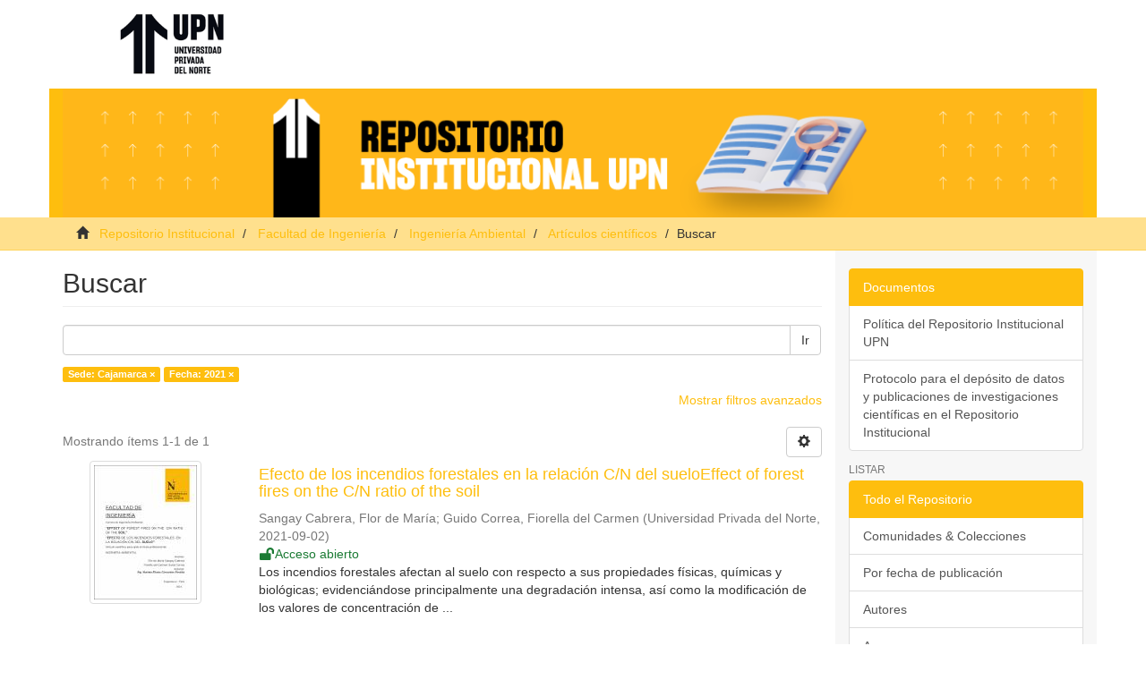

--- FILE ---
content_type: text/html;charset=utf-8
request_url: https://repositorio.upn.edu.pe/handle/11537/29541/discover?filtertype_0=dateIssued&filter_relational_operator_0=equals&filter_0=2021&filtertype=sede&filter_relational_operator=equals&filter=Cajamarca
body_size: 6308
content:
<!DOCTYPE html><html class="no-js"><head><META http-equiv="Content-Type" content="text/html; charset=UTF-8">
<meta content="text/html; charset=UTF-8" http-equiv="Content-Type">
<meta content="IE=edge,chrome=1" http-equiv="X-UA-Compatible">
<meta content="width=device-width,initial-scale=1" name="viewport">
<meta content="pYqpE-u0PhfLuvqpt_tK9bvl9LY70bb9e7Z8_wqeJCs" name="google-site-verification">
<link rel="shortcut icon" href="/themes/Mirage2/images/favicon.ico">
<link rel="apple-touch-icon" href="/themes/Mirage2/images/apple-touch-icon.png">
<meta name="Generator" content="DSpace 6.3">
<meta name="ROBOTS" content="NOINDEX, FOLLOW">
<link href="/themes/Mirage2/styles/main.css" rel="stylesheet">
<link type="application/opensearchdescription+xml" rel="search" href="http://repositorio.upn.edu.pe:80/open-search/description.xml" title="DSpace">
<script crossorigin="anonymous" integrity="sha384-3LK/3kTpDE/Pkp8gTNp2gR/2gOiwQ6QaO7Td0zV76UFJVhqLl4Vl3KL1We6q6wR9" src="https://use.fontawesome.com/releases/v5.1.0/js/all.js" defer></script><script>
				//Clear default text of empty text areas on focus
				function tFocus(element){
					if(element.value == ''){
						element.value='';
					}
				}
				//Clear default text of empty text areas on submit
				function tSubmit(form){
					var defaultedElements = document.getElementsByTagName("textarea");
					for(var i=0; i != defaultedElements.length; i++){
						if (defaultedElements[i].value == ''){
							defaultedElements[i].value='';
						}
					}
				}
				//Disable pressing 'enter' key to submit a form (otherwise pressing 'enter' causes a submission to start over)
				function disableEnterKey(e){
					var key;
					if(window.event)
						key = window.event.keyCode; //Internet Explorer
					else
						key = e.which; //Firefox and Netscape
					if(key == 13) //if "Enter" pressed, then disable!
						return false;
					return true;
				}
				(function(w,d,s,l,i){w[l]=w[l]||[];w[l].push({'gtm.start':new Date().getTime(),event:'gtm.js'});var f=d.getElementsByTagName(s)[0],j=d.createElement(s),dl=l!='dataLayer'?'&l='+l:'';j.async=true;j.src='https://www.googletagmanager.com/gtm.js?id='+i+dl;f.parentNode.insertBefore(j,f);})(window,document,'script','dataLayer','GTM-KZXFLLX');
			</script><!--[if lt IE 9]><script src="/themes/Mirage2/vendor/html5shiv/dist/html5shiv.js"> </script><script src="/themes/Mirage2/vendor/respond/dest/respond.min.js"> </script><![endif]--><script src="/themes/Mirage2/vendor/modernizr/modernizr.js"> </script>
<title>Buscar</title>
</head><body>
<header>
<div role="navigation" class="navbar navbar-default navbar-static-top">
<div class="container">
<div class="navbar-header">
<button data-toggle="offcanvas" class="navbar-toggle" type="button"><span class="sr-only">Cambiar navegaci&oacute;n</span><span class="icon-bar"></span><span class="icon-bar"></span><span class="icon-bar"></span></button><a class="navbar-brand" href="/"><img src="/themes/Mirage2/images/DSpace-logo-line.png"></a>
<div class="navbar-header pull-right visible-xs hidden-sm hidden-md hidden-lg">
<ul class="nav nav-pills pull-left">
<li>
<form target="_blank" method="get" action="//repositorio.upn.edu.pe/aws/awstats.pl?config=upn" style="display: inline">
<button class="navbar-toggle navbar-link"><b aria-hidden="true" class="visible-xs glyphicon glyphicon-signal"></b></button>
</form>
</li>
</ul>
<ul class="nav nav-pills pull-left">
<li class="dropdown" id="ds-language-selection-xs">
<button data-toggle="dropdown" class="dropdown-toggle navbar-toggle navbar-link" role="button" href="#" id="language-dropdown-toggle-xs"><b aria-hidden="true" class="visible-xs glyphicon glyphicon-globe"></b></button>
<ul data-no-collapse="true" aria-labelledby="language-dropdown-toggle-xs" role="menu" class="dropdown-menu pull-right">
<li role="presentation" class="disabled">
<a href="http://repositorio.upn.edu.pe:80/handle/11537/29541/discover?locale-attribute=es">espa&ntilde;ol</a>
</li>
<li role="presentation">
<a href="http://repositorio.upn.edu.pe:80/handle/11537/29541/discover?locale-attribute=en">English</a>
</li>
</ul>
</li>
<li>
<form method="get" action="/login" style="display: inline">
<button class="navbar-toggle navbar-link"><b aria-hidden="true" class="visible-xs glyphicon glyphicon-user"></b></button>
</form>
</li>
</ul>
</div>
</div>
</div>
<div class="container upnbox">
<img src="/themes/Mirage2/images/upnbox.png" class="img-responsive"></div>
</div>
</header>
<div class="trail-wrapper hidden-print">
<div class="container">
<div class="row">
<div class="col-xs-12">
<div class="breadcrumb dropdown visible-xs">
<a data-toggle="dropdown" class="dropdown-toggle" role="button" href="#" id="trail-dropdown-toggle">Buscar&nbsp;<b class="caret"></b></a>
<ul aria-labelledby="trail-dropdown-toggle" role="menu" class="dropdown-menu">
<li role="presentation">
<a role="menuitem" href="/"><i aria-hidden="true" class="glyphicon glyphicon-home"></i>
							&nbsp;
						Repositorio Institucional</a>
</li>
<li role="presentation">
<a role="menuitem" href="/handle/11537/26">Facultad de Ingenier&iacute;a</a>
</li>
<li role="presentation">
<a role="menuitem" href="/handle/11537/1393">Ingenier&iacute;a Ambiental</a>
</li>
<li role="presentation">
<a role="menuitem" href="/handle/11537/29541">Art&iacute;culos cient&iacute;ficos</a>
</li>
<li role="presentation" class="disabled">
<a href="#" role="menuitem">Buscar</a>
</li>
</ul>
</div>
<ul class="breadcrumb hidden-xs">
<li>
<i aria-hidden="true" class="glyphicon glyphicon-home"></i>
				&nbsp;
			<a href="/">Repositorio Institucional</a>
</li>
<li>
<a href="/handle/11537/26">Facultad de Ingenier&iacute;a</a>
</li>
<li>
<a href="/handle/11537/1393">Ingenier&iacute;a Ambiental</a>
</li>
<li>
<a href="/handle/11537/29541">Art&iacute;culos cient&iacute;ficos</a>
</li>
<li class="active">Buscar</li>
</ul>
</div>
</div>
</div>
</div>
<div class="hidden" id="no-js-warning-wrapper">
<div id="no-js-warning">
<div class="notice failure">JavaScript is disabled for your browser. Some features of this site may not work without it.</div>
</div>
</div>
<div class="container" id="main-container">
<div class="row row-offcanvas row-offcanvas-right">
<div class="horizontal-slider clearfix">
<div class="col-xs-12 col-sm-12 col-md-9 main-content">
<div>
<h2 class="ds-div-head page-header first-page-header">Buscar</h2>
<div id="aspect_discovery_SimpleSearch_div_search" class="ds-static-div primary">
<p class="ds-paragraph">
<input id="aspect_discovery_SimpleSearch_field_discovery-json-search-url" class="ds-hidden-field form-control" name="discovery-json-search-url" type="hidden" value="https://repositorio.upn.edu.pe/JSON/discovery/search">
</p>
<p class="ds-paragraph">
<input id="aspect_discovery_SimpleSearch_field_discovery-json-scope" class="ds-hidden-field form-control" name="discovery-json-scope" type="hidden" value="11537/29541">
</p>
<p class="ds-paragraph">
<input id="aspect_discovery_SimpleSearch_field_contextpath" class="ds-hidden-field form-control" name="contextpath" type="hidden" value="">
</p>
<div id="aspect_discovery_SimpleSearch_div_discovery-search-box" class="ds-static-div discoverySearchBox">
<form id="aspect_discovery_SimpleSearch_div_general-query" class="ds-interactive-div discover-search-box" action="discover" method="get" onsubmit="javascript:tSubmit(this);">
<fieldset id="aspect_discovery_SimpleSearch_list_primary-search" class="ds-form-list">
<div class="ds-form-item row">
<div class="col-sm-12">
<p class="input-group">
<input id="aspect_discovery_SimpleSearch_field_query" class="ds-text-field form-control" name="query" type="text" value=""><span class="input-group-btn"><button id="aspect_discovery_SimpleSearch_field_submit" class="ds-button-field btn btn-default search-icon search-icon" name="submit" type="submit">Ir</button></span>
</p>
</div>
</div>
<div id="filters-overview-wrapper-squared"></div>
</fieldset>
<p class="ds-paragraph">
<input id="aspect_discovery_SimpleSearch_field_filtertype_0" class="ds-hidden-field form-control" name="filtertype_0" type="hidden" value="sede">
</p>
<p class="ds-paragraph">
<input id="aspect_discovery_SimpleSearch_field_filtertype_1" class="ds-hidden-field form-control" name="filtertype_1" type="hidden" value="dateIssued">
</p>
<p class="ds-paragraph">
<input id="aspect_discovery_SimpleSearch_field_filter_relational_operator_1" class="ds-hidden-field form-control" name="filter_relational_operator_1" type="hidden" value="equals">
</p>
<p class="ds-paragraph">
<input id="aspect_discovery_SimpleSearch_field_filter_relational_operator_0" class="ds-hidden-field form-control" name="filter_relational_operator_0" type="hidden" value="equals">
</p>
<p class="ds-paragraph">
<input id="aspect_discovery_SimpleSearch_field_filter_1" class="ds-hidden-field form-control" name="filter_1" type="hidden" value="2021">
</p>
<p class="ds-paragraph">
<input id="aspect_discovery_SimpleSearch_field_filter_0" class="ds-hidden-field form-control" name="filter_0" type="hidden" value="Cajamarca">
</p>
</form>
<form id="aspect_discovery_SimpleSearch_div_search-filters" class="ds-interactive-div discover-filters-box " action="discover" method="get" onsubmit="javascript:tSubmit(this);">
<div class="ds-static-div clearfix">
<p class="ds-paragraph pull-right">
<a href="#" class="show-advanced-filters">Mostrar filtros avanzados</a><a href="#" class="hide-advanced-filters hidden">Ocultar filttos avanzados</a>
</p>
</div>
<h3 class="ds-div-head discovery-filters-wrapper-head hidden">Filtros</h3>
<div id="aspect_discovery_SimpleSearch_div_discovery-filters-wrapper" class="ds-static-div  hidden">
<p class="ds-paragraph">Use filtros para refinar sus resultados.</p>
<script type="text/javascript">
				if(!window.DSpace){
					window.DSpace={};
				}
				if(!window.DSpace.discovery){
					window.DSpace.discovery={};
				}
				if(!window.DSpace.discovery.filters){
					window.DSpace.discovery.filters=[];
				}
				window.DSpace.discovery.filters.push({
				type: 'sede',relational_operator: 'equals',query: 'Cajamarca',});</script><script type="text/javascript">
				if(!window.DSpace){
					window.DSpace={};
				}
				if(!window.DSpace.discovery){
					window.DSpace.discovery={};
				}
				if(!window.DSpace.discovery.filters){
					window.DSpace.discovery.filters=[];
				}
				window.DSpace.discovery.filters.push({
				type: 'dateIssued',relational_operator: 'equals',query: '2021',});</script><script type="text/javascript">
				if(!window.DSpace){
					window.DSpace={};
				}
				if(!window.DSpace.discovery){
					window.DSpace.discovery={};
				}
				if(!window.DSpace.discovery.filters){
					window.DSpace.discovery.filters=[];
				}
			</script><script>
				if(!window.DSpace.i18n){
					window.DSpace.i18n={};
				} 
				if(!window.DSpace.i18n.discovery){
					window.DSpace.i18n.discovery={};
				}
			if(!window.DSpace.i18n.discovery.filtertype){window.DSpace.i18n.discovery.filtertype={};}window.DSpace.i18n.discovery.filtertype['title']='Título';window.DSpace.i18n.discovery.filtertype['author']='Autor';window.DSpace.i18n.discovery.filtertype['subject']='Materia';window.DSpace.i18n.discovery.filtertype['sede']='Sede';window.DSpace.i18n.discovery.filtertype['dateIssued']='Fecha';window.DSpace.i18n.discovery.filtertype['original_bundle_filenames']='Filename';window.DSpace.i18n.discovery.filtertype['original_bundle_descriptions']='File description';if(!window.DSpace.i18n.discovery.filter_relational_operator){window.DSpace.i18n.discovery.filter_relational_operator={};}window.DSpace.i18n.discovery.filter_relational_operator['contains']='Contiene';window.DSpace.i18n.discovery.filter_relational_operator['equals']='Es';window.DSpace.i18n.discovery.filter_relational_operator['authority']='ID';window.DSpace.i18n.discovery.filter_relational_operator['notcontains']='No contiene';window.DSpace.i18n.discovery.filter_relational_operator['notequals']='No es';window.DSpace.i18n.discovery.filter_relational_operator['notauthority']='No es ID';</script>
<div id="aspect_discovery_SimpleSearch_row_filter-controls" class="ds-form-item apply-filter">
<div>
<div class="">
<p class="btn-group">
<button id="aspect_discovery_SimpleSearch_field_submit_reset_filter" class="ds-button-field btn btn-default discovery-reset-filter-button discovery-reset-filter-button" name="submit_reset_filter" type="submit">Restaurar</button><button class="ds-button-field btn btn-default discovery-add-filter-button visible-xs discovery-add-filter-button visible-xs " name="submit_add_filter" type="submit">A&ntilde;adir nuevo filtro</button><button id="aspect_discovery_SimpleSearch_field_submit_apply_filter" class="ds-button-field btn btn-default discovery-apply-filter-button discovery-apply-filter-button" name="submit_apply_filter" type="submit">Aplicar</button>
</p>
</div>
</div>
</div>
</div>
</form>
</div>
<form id="aspect_discovery_SimpleSearch_div_main-form" class="ds-interactive-div " action="/handle/11537/29541/discover" method="post" onsubmit="javascript:tSubmit(this);">
<p class="ds-paragraph">
<input id="aspect_discovery_SimpleSearch_field_search-result" class="ds-hidden-field form-control" name="search-result" type="hidden" value="true">
</p>
<p class="ds-paragraph">
<input id="aspect_discovery_SimpleSearch_field_query" class="ds-hidden-field form-control" name="query" type="hidden" value="">
</p>
<p class="ds-paragraph">
<input id="aspect_discovery_SimpleSearch_field_current-scope" class="ds-hidden-field form-control" name="current-scope" type="hidden" value="11537/29541">
</p>
<p class="ds-paragraph">
<input id="aspect_discovery_SimpleSearch_field_filtertype_0" class="ds-hidden-field form-control" name="filtertype_0" type="hidden" value="sede">
</p>
<p class="ds-paragraph">
<input id="aspect_discovery_SimpleSearch_field_filtertype_1" class="ds-hidden-field form-control" name="filtertype_1" type="hidden" value="dateIssued">
</p>
<p class="ds-paragraph">
<input id="aspect_discovery_SimpleSearch_field_filter_relational_operator_1" class="ds-hidden-field form-control" name="filter_relational_operator_1" type="hidden" value="equals">
</p>
<p class="ds-paragraph">
<input id="aspect_discovery_SimpleSearch_field_filter_relational_operator_0" class="ds-hidden-field form-control" name="filter_relational_operator_0" type="hidden" value="equals">
</p>
<p class="ds-paragraph">
<input id="aspect_discovery_SimpleSearch_field_filter_1" class="ds-hidden-field form-control" name="filter_1" type="hidden" value="2021">
</p>
<p class="ds-paragraph">
<input id="aspect_discovery_SimpleSearch_field_filter_0" class="ds-hidden-field form-control" name="filter_0" type="hidden" value="Cajamarca">
</p>
<p class="ds-paragraph">
<input id="aspect_discovery_SimpleSearch_field_rpp" class="ds-hidden-field form-control" name="rpp" type="hidden" value="10">
</p>
<p class="ds-paragraph">
<input id="aspect_discovery_SimpleSearch_field_sort_by" class="ds-hidden-field form-control" name="sort_by" type="hidden" value="score">
</p>
<p class="ds-paragraph">
<input id="aspect_discovery_SimpleSearch_field_order" class="ds-hidden-field form-control" name="order" type="hidden" value="desc">
</p>
</form>
<div class="pagination-masked clearfix top">
<div class="row">
<div class="col-xs-9">
<p class="pagination-info">Mostrando &iacute;tems 1-1 de 1</p>
</div>
<div class="col-xs-3">
<div class="btn-group discovery-sort-options-menu pull-right controls-gear-wrapper" id="aspect_discovery_SimpleSearch_div_search-controls-gear">
<button data-toggle="dropdown" class="btn btn-default dropdown-toggle"><span aria-hidden="true" class="glyphicon glyphicon-cog"></span></button>
<ul role="menu" class="dropdown-menu">
<li id="aspect_discovery_SimpleSearch_item_sort-head" class=" gear-head first dropdown-header">Opciones de clasificaci&oacute;n:</li>
<li id="aspect_discovery_SimpleSearch_item_relevance" class=" gear-option gear-option-selected">
<a class="" href="sort_by=score&order=desc"><span class="glyphicon glyphicon-ok btn-xs active"></span>Relevancia</a>
</li>
<li id="aspect_discovery_SimpleSearch_item_dc_title_sort" class=" gear-option">
<a class="" href="sort_by=dc.title_sort&order=asc"><span class="glyphicon glyphicon-ok btn-xs invisible"></span>T&iacute;tulo Asc</a>
</li>
<li id="aspect_discovery_SimpleSearch_item_dc_title_sort" class=" gear-option">
<a class="" href="sort_by=dc.title_sort&order=desc"><span class="glyphicon glyphicon-ok btn-xs invisible"></span>T&iacute;tulo Desc</a>
</li>
<li id="aspect_discovery_SimpleSearch_item_dc_date_issued_dt" class=" gear-option">
<a class="" href="sort_by=dc.date.issued_dt&order=asc"><span class="glyphicon glyphicon-ok btn-xs invisible"></span>Fecha Asc</a>
</li>
<li id="aspect_discovery_SimpleSearch_item_dc_date_issued_dt" class=" gear-option">
<a class="" href="sort_by=dc.date.issued_dt&order=desc"><span class="glyphicon glyphicon-ok btn-xs invisible"></span>Fecha Desc</a>
</li>
<li class="divider"></li>
<li id="aspect_discovery_SimpleSearch_item_rpp-head" class=" gear-head dropdown-header">Resultados por p&aacute;gina:</li>
<li id="aspect_discovery_SimpleSearch_item_rpp-5" class=" gear-option">
<a class="" href="rpp=5"><span class="glyphicon glyphicon-ok btn-xs invisible"></span>5</a>
</li>
<li id="aspect_discovery_SimpleSearch_item_rpp-10" class=" gear-option gear-option-selected">
<a class="" href="rpp=10"><span class="glyphicon glyphicon-ok btn-xs active"></span>10</a>
</li>
<li id="aspect_discovery_SimpleSearch_item_rpp-20" class=" gear-option">
<a class="" href="rpp=20"><span class="glyphicon glyphicon-ok btn-xs invisible"></span>20</a>
</li>
<li id="aspect_discovery_SimpleSearch_item_rpp-40" class=" gear-option">
<a class="" href="rpp=40"><span class="glyphicon glyphicon-ok btn-xs invisible"></span>40</a>
</li>
<li id="aspect_discovery_SimpleSearch_item_rpp-60" class=" gear-option">
<a class="" href="rpp=60"><span class="glyphicon glyphicon-ok btn-xs invisible"></span>60</a>
</li>
<li id="aspect_discovery_SimpleSearch_item_rpp-80" class=" gear-option">
<a class="" href="rpp=80"><span class="glyphicon glyphicon-ok btn-xs invisible"></span>80</a>
</li>
<li id="aspect_discovery_SimpleSearch_item_rpp-100" class=" gear-option">
<a class="" href="rpp=100"><span class="glyphicon glyphicon-ok btn-xs invisible"></span>100</a>
</li>
</ul>
</div>
</div>
</div>
</div>
<div id="aspect_discovery_SimpleSearch_div_search-results" class="ds-static-div primary">
<div class="row ds-artifact-item ">
<div class="col-sm-3 hidden-xs">
<div class="thumbnail artifact-preview">
<a href="/handle/11537/29545" class="image-link"><img alt="Thumbnail" class="img-responsive img-thumbnail" src="/bitstream/handle/11537/29545/Paper_Flor%20de%20Mar%c3%ada%20Sangay%20Cabrera%20%26%20Fiorella%20del%20Carmen%20Guido%20Correa.pdf.jpg?sequence=7&isAllowed=y"></a>
</div>
</div>
<div class="col-sm-9 artifact-description">
<a href="/handle/11537/29545">
<h4>Efecto de los incendios forestales en la relaci&oacute;n C/N del sueloEffect of forest fires on the C/N ratio of the soil<span class="Z3988" title="ctx_ver=Z39.88-2004&amp;rft_val_fmt=info%3Aofi%2Ffmt%3Akev%3Amtx%3Adc&amp;rft_id=Sangay%2C+F.%2C+%26+Guido%2C+F.+%282021%29.+Efecto+de+los+incendios+forestales+en+la+relaci%C3%B3n+C%2FN+del+suelo+%5BArt%C3%ADculo+cient%C3%ADfico+de+licenciatura%2C+Universidad+Privada+del+Norte%5D.+Repositorio+de+la+Universidad+Privada+del+Norte.+https%3A%2F%2Fhdl.handle.net%2F11537%2F29545&amp;rft_id=363.7+SANG+2021&amp;rft_id=https%3A%2F%2Fhdl.handle.net%2F11537%2F29545&amp;rfr_id=info%3Asid%2Fdspace.org%3Arepository&amp;rft.degree=Universidad+Privada+del+Norte.+Facultad+de+Ingenier%C3%ADa&amp;rft.degree=T%C3%ADtulo+Profesional&amp;rft.degree=Ingenier%C3%ADa+Ambiental&amp;rft.degree=Ingeniero+Ambiental&amp;rft.degree=Pregrado&amp;rft.advisor=29425048&amp;rft.advisor=https%3A%2F%2Forcid.org%2F0000-0001-9405-7048&amp;rft.author=75238508&amp;rft.author=72632749">&nbsp;</span>
</h4>
</a>
<div class="artifact-info">
<span class="author h4"><small><span>Sangay Cabrera, Flor de Mar&iacute;a</span>; <span>Guido Correa, Fiorella del Carmen</span></small></span> <span class="publisher-date h4"><small>(<span class="publisher">Universidad Privada del Norte</span>, <span class="date">2021-09-02</span>)</small></span>
<div class="open-access">
<i class="fas fa-fw fa-lock-open"></i><span>Acceso abierto</span>
</div>
<div class="abstract">Los incendios forestales afectan al suelo con respecto a sus propiedades f&iacute;sicas, qu&iacute;micas y biol&oacute;gicas; evidenci&aacute;ndose principalmente una degradaci&oacute;n intensa, as&iacute; como la modificaci&oacute;n de los valores de concentraci&oacute;n de ...</div>
</div>
</div>
</div>
</div>
<div class="pagination-masked clearfix bottom"></div>
</div>
</div>
<div class="visible-xs visible-sm">
<footer>
<div class="row text-center">
<hr>
<div class="col-sm-3">
<p style="margin-top: 70px">
						Contacto:&nbsp;
						<a href="/cdn-cgi/l/email-protection#027067726d716b766d706b6d6b6c71766b7677616b6d6c636e4277726c2c6766772c7267"><span class="__cf_email__" data-cfemail="483a2d38273b213c273a212721263b3c213c3d2b2127262924083d3826662d2c3d66382d">[email&#160;protected]</span></a>
</p>
</div>
<div class="col-sm-3">
<a style="display: inline-block" target="_blank" href="//alicia.concytec.gob.pe/"><img alt="" src="/themes/Mirage2/images/alicia.png" class="img-responsive"></a>
</div>
<div class="col-sm-3">
<a style="display: inline-block" target="_blank" href="//renati.sunedu.gob.pe/"><img alt="" src="/themes/Mirage2/images/renati.png" class="img-responsive"></a>
</div>
<div class="col-sm-3">
<a style="display: inline-block" target="_blank" href="http://www.lareferencia.info/es/"><img style="display: inline-block" alt="" src="/themes/Mirage2/images/lareferencia.png" class="img-responsive"></a>
</div>
</div>
<div class="navbar-header pull-right hidden-xs">
<ul class="nav navbar-nav pull-left">
<li>
<a target="_blank" href="//repositorio.upn.edu.pe/aws/awstats.pl?config=upn">Estad&iacute;sticas</a>
</li>
</ul>
<ul class="nav navbar-nav pull-left">
<li class="dropdown" id="ds-language-selection">
<a data-toggle="dropdown" class="dropdown-toggle" role="button" href="#" id="language-dropdown-toggle"><span class="hidden-xs">espa&ntilde;ol&nbsp;<b class="caret"></b></span></a>
<ul data-no-collapse="true" aria-labelledby="language-dropdown-toggle" role="menu" class="dropdown-menu pull-right">
<li role="presentation" class="disabled">
<a href="?filtertype_0=dateIssued&filter_relational_operator_0=equals&filter_0=2021&filtertype=sede&filter_relational_operator=equals&filter=Cajamarca&locale-attribute=es">espa&ntilde;ol</a>
</li>
<li role="presentation">
<a href="?filtertype_0=dateIssued&filter_relational_operator_0=equals&filter_0=2021&filtertype=sede&filter_relational_operator=equals&filter=Cajamarca&locale-attribute=en">English</a>
</li>
</ul>
</li>
</ul>
<ul class="nav navbar-nav pull-left">
<li>
<a href="/login"><span class="hidden-xs">Acceder</span></a>
</li>
</ul>
<button type="button" class="navbar-toggle visible-sm" data-toggle="offcanvas"><span class="sr-only">Cambiar navegaci&oacute;n</span><span class="icon-bar"></span><span class="icon-bar"></span><span class="icon-bar"></span></button>
</div>
<div class="row text-center">
<hr>
<div style="color: #fff;" class="col-xs-12">
					Todos los derechos reservados. 
				</div>
</div>
<a class="hidden" href="/htmlmap">&nbsp;</a>
<p>&nbsp;</p>
</footer>
</div>
</div>
<div role="navigation" id="sidebar" class="col-xs-6 col-sm-3 sidebar-offcanvas">
<div class="word-break hidden-print" id="ds-options">
<div class="ds-option-set list-group" id="ds-guias-option">
<div class="list-group-item active">Documentos</div>
<a href="/static/documents/Politica.pdf" target="_blank" class="list-group-item">Pol&iacute;tica del Repositorio Institucional UPN</a><a href="/static/documents/Protocolo.pdf" target="_blank" class="list-group-item">Protocolo para el dep&oacute;sito de datos y publicaciones de investigaciones cient&iacute;ficas en el Repositorio Institucional</a>
</div>
<h2 class="ds-option-set-head page-header  h6">Listar</h2>
<div id="aspect_viewArtifacts_Navigation_list_browse" class="list-group">
<a class="list-group-item active"><span class="h5 list-group-item-heading  h5">Todo el Repositorio</span></a><a href="/community-list" class="list-group-item ds-option">Comunidades &amp; Colecciones</a><a href="/browse?type=dateissued" class="list-group-item ds-option">Por fecha de publicaci&oacute;n</a><a href="/browse?type=author" class="list-group-item ds-option">Autores</a><a href="/browse?type=advisor" class="list-group-item ds-option">Asesores</a><a href="/browse?type=title" class="list-group-item ds-option">T&iacute;tulos</a><a href="/browse?type=subject" class="list-group-item ds-option">Materias</a><a href="/browse?type=sede" class="list-group-item ds-option">Sedes</a><a href="/browse?type=investigacion" class="list-group-item ds-option">Tipos de investigaci&oacute;n</a><a class="list-group-item active"><span class="h5 list-group-item-heading  h5">Esta colecci&oacute;n</span></a><a href="/handle/11537/29541/browse?type=dateissued" class="list-group-item ds-option">Por fecha de publicaci&oacute;n</a><a href="/handle/11537/29541/browse?type=author" class="list-group-item ds-option">Autores</a><a href="/handle/11537/29541/browse?type=advisor" class="list-group-item ds-option">Asesores</a><a href="/handle/11537/29541/browse?type=title" class="list-group-item ds-option">T&iacute;tulos</a><a href="/handle/11537/29541/browse?type=subject" class="list-group-item ds-option">Materias</a><a href="/handle/11537/29541/browse?type=sede" class="list-group-item ds-option">Sedes</a><a href="/handle/11537/29541/browse?type=investigacion" class="list-group-item ds-option">Tipos de investigaci&oacute;n</a>
</div>
<div id="aspect_viewArtifacts_Navigation_list_context" class="list-group"></div>
<div id="aspect_viewArtifacts_Navigation_list_administrative" class="list-group"></div>
<h2 class="ds-option-set-head page-header  h6">Descubre</h2>
<div id="aspect_discovery_Navigation_list_discovery" class="list-group">
<a class="list-group-item active"><span class="h5 list-group-item-heading  h5">Sede</span></a>
<div id="aspect_discovery_SidebarFacetsTransformer_item_0_428677786027317" class="list-group-item ds-option selected">Cajamarca (1)</div>
<a class="list-group-item active"><span class="h5 list-group-item-heading  h5">Fecha</span></a>
<div id="aspect_discovery_SidebarFacetsTransformer_item_0_7036551823195326" class="list-group-item ds-option selected">2021 (1)</div>
</div>
</div>
</div>
</div>
</div>
<div class="hidden-xs hidden-sm">
<footer>
<div class="row text-center">
<hr>
<div class="col-sm-3">
<p style="margin-top: 70px">
						Contacto:&nbsp;
						<a href="/cdn-cgi/l/email-protection#bbc9decbd4c8d2cfd4c9d2d4d2d5c8cfd2cfced8d2d4d5dad7fbcecbd595dedfce95cbde"><span class="__cf_email__" data-cfemail="92e0f7e2fde1fbe6fde0fbfdfbfce1e6fbe6e7f1fbfdfcf3fed2e7e2fcbcf7f6e7bce2f7">[email&#160;protected]</span></a>
</p>
</div>
<div class="col-sm-3">
<a style="display: inline-block" target="_blank" href="//alicia.concytec.gob.pe/"><img alt="" src="/themes/Mirage2/images/alicia.png" class="img-responsive"></a>
</div>
<div class="col-sm-3">
<a style="display: inline-block" target="_blank" href="//renati.sunedu.gob.pe/"><img alt="" src="/themes/Mirage2/images/renati.png" class="img-responsive"></a>
</div>
<div class="col-sm-3">
<a style="display: inline-block" target="_blank" href="http://www.lareferencia.info/es/"><img style="display: inline-block" alt="" src="/themes/Mirage2/images/lareferencia.png" class="img-responsive"></a>
</div>
</div>
<div class="navbar-header pull-right hidden-xs">
<ul class="nav navbar-nav pull-left">
<li>
<a target="_blank" href="//repositorio.upn.edu.pe/aws/awstats.pl?config=upn">Estad&iacute;sticas</a>
</li>
</ul>
<ul class="nav navbar-nav pull-left">
<li class="dropdown" id="ds-language-selection">
<a data-toggle="dropdown" class="dropdown-toggle" role="button" href="#" id="language-dropdown-toggle"><span class="hidden-xs">espa&ntilde;ol&nbsp;<b class="caret"></b></span></a>
<ul data-no-collapse="true" aria-labelledby="language-dropdown-toggle" role="menu" class="dropdown-menu pull-right">
<li role="presentation" class="disabled">
<a href="?filtertype_0=dateIssued&filter_relational_operator_0=equals&filter_0=2021&filtertype=sede&filter_relational_operator=equals&filter=Cajamarca&locale-attribute=es">espa&ntilde;ol</a>
</li>
<li role="presentation">
<a href="?filtertype_0=dateIssued&filter_relational_operator_0=equals&filter_0=2021&filtertype=sede&filter_relational_operator=equals&filter=Cajamarca&locale-attribute=en">English</a>
</li>
</ul>
</li>
</ul>
<ul class="nav navbar-nav pull-left">
<li>
<a href="/login"><span class="hidden-xs">Acceder</span></a>
</li>
</ul>
<button type="button" class="navbar-toggle visible-sm" data-toggle="offcanvas"><span class="sr-only">Cambiar navegaci&oacute;n</span><span class="icon-bar"></span><span class="icon-bar"></span><span class="icon-bar"></span></button>
</div>
<div class="row text-center">
<hr>
<div style="color: #fff;" class="col-xs-12">
					Todos los derechos reservados. 
				</div>
</div>
<a class="hidden" href="/htmlmap">&nbsp;</a>
<p>&nbsp;</p>
</footer>
</div>
</div>
<script data-cfasync="false" src="/cdn-cgi/scripts/5c5dd728/cloudflare-static/email-decode.min.js"></script><script type="text/javascript">if(typeof window.publication === 'undefined'){window.publication={};};window.publication.contextPath= '';window.publication.themePath= '/themes/Mirage2/';</script><script>if(!window.DSpace){window.DSpace={};}window.DSpace.context_path='';window.DSpace.theme_path='/themes/Mirage2/';</script><script src="/themes/Mirage2/scripts/theme.js"> </script><script src="/static/js/discovery/discovery-results.js">
						 
					</script>
<noscript>
<iframe style="display:none;visibility:hidden" width="0" height="0" src="https://www.googletagmanager.com/ns.html?id=GTM-KZXFLLX"></iframe>
</noscript>
</body></html>
